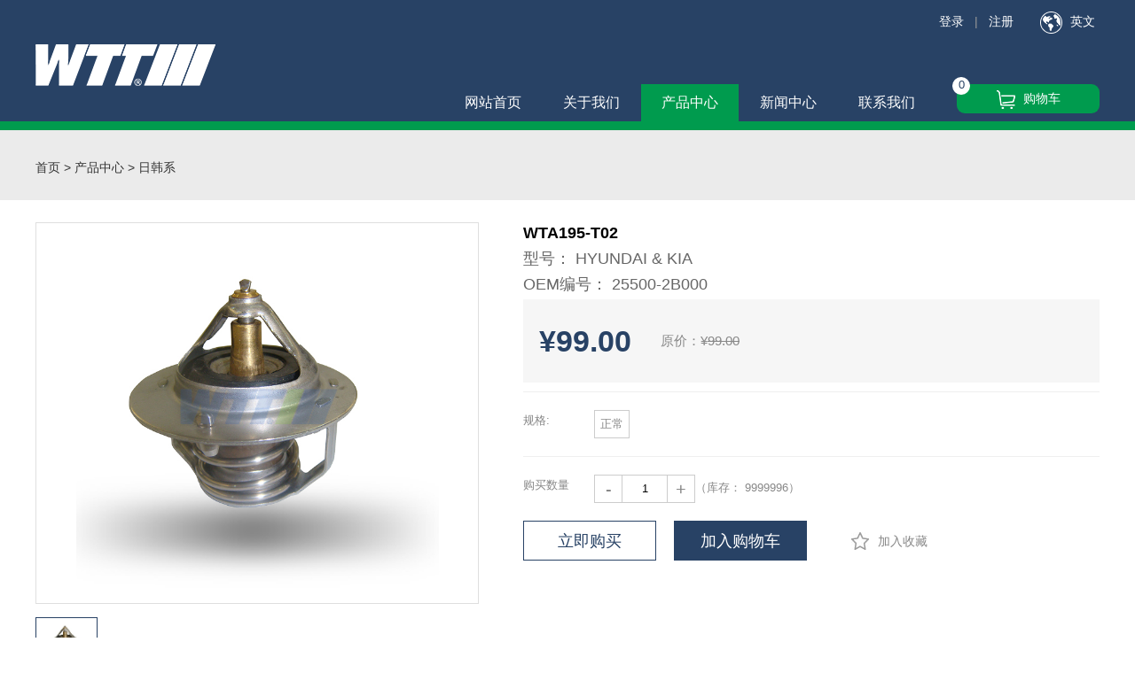

--- FILE ---
content_type: text/html; charset=utf-8
request_url: http://ruianwantai.cn/productsShow.aspx?id=314
body_size: 15965
content:

<!DOCTYPE html PUBLIC "-//W3C//DTD XHTML 1.0 Transitional//EN" "http://www.w3.org/TR/xhtml1/DTD/xhtml1-transitional.dtd">
<html xmlns="http://www.w3.org/1999/xhtml">
<head>
    <title>
        WTA195-T02_日韩系_瑞安市万泰汽车电器有限公司</title>
    <meta name="keywords" content="节温器总成,节温器,水通,瑞安市万泰汽车电器有限公司" />
    <meta name="Description" content="瑞安市万泰汽车电器有限公司，拥有完整，完整的质量管理，采集，生产，制造，销售和管理网络的现代化管理体系。公司引进国外先进技术和设备，专业从事制造和销售汽车各个车系的节温器、节温器总成、水通等产品。" />
    <link rel="stylesheet" type="text/css" href="css/css.css" />
    <link rel="stylesheet" type="text/css" href="css/web_pag.css" />
    <script type="text/javascript" src="js/jquery-1.10.2.min.js"></script>
    <script type="text/javascript" src="js/jquery.jqzoom.js"></script>
    <script type="text/javascript" src="js/public.js"></script>
    <script type="text/javascript" src="js/show.js"></script>
</head>
<body>
    
<div class="in_topbox">
    <div class="in_top">
        <div class="lang">  <a href="http://ruianwantai.com" target="_blank" style="color: #ffffff;">
            <p>
             <img src="/images/index_03.png" align="absmiddle" />
          <span>英文</span> </p></a>
        </div>
        <div class="log">
            
            <a href="/user/login.aspx">登录</a> <span>|</span> <a href="/user/register.aspx">注册</a>
            
        </div>
    </div>
</div>
<div class="in_menubox">
    <div class="in_menu">
        <div class="lt">
            <a href="/">
                <img src="/images/logo.png" /></a>
        </div>
        <div class="cart">
            <a href="/cart.aspx">
                <img src="/images/index_05.png" align="absmiddle" />
                购物车</a>
            <span id="shoppingCartCount">0</span>
        </div>
        <div class="menu">
            <ul>
                <li><a href="/">网站首页</a> </li>
                <li><a href="/about.aspx">关于我们</a></li>
                <li><a href="/products.aspx">产品中心</a>
                    <div class="nav pro">
                        
                        <div class="box_0">
                            <p>
                                <a href="/products.aspx?cid=66">
                                    节温器总成</a>
                            </p>
                            <div>
                                
                                <a href="/products.aspx?cid=70">
                                    欧美系</a>
                                
                                <a href="/products.aspx?cid=71">
                                    日韩系</a>
                                
                                <a href="/products.aspx?cid=72">
                                    其他</a>
                                
                                <a href="/products.aspx?cid=73">
                                    卡车</a>
                                
                            </div>
                        </div>
                        
                        <div class="box_0">
                            <p>
                                <a href="/products.aspx?cid=67">
                                    节温器</a>
                            </p>
                            <div>
                                
                                <a href="/products.aspx?cid=74">
                                    欧系</a>
                                
                                <a href="/products.aspx?cid=75">
                                    美系</a>
                                
                                <a href="/products.aspx?cid=76">
                                    日韩系</a>
                                
                                <a href="/products.aspx?cid=77">
                                    俄系</a>
                                
                                <a href="/products.aspx?cid=78">
                                    其他</a>
                                
                            </div>
                        </div>
                        
                        <div class="box_0">
                            <p>
                                <a href="/products.aspx?cid=68">
                                    水通</a>
                            </p>
                            <div>
                                
                            </div>
                        </div>
                        
                        <div class="box_0">
                            <p>
                                <a href="/products.aspx?cid=69">
                                    俄系节温器</a>
                            </p>
                            <div>
                                
                            </div>
                        </div>
                        
                    </div>
                </li>
                <li><a href="/news.aspx">新闻中心</a> </li>
                <li><a href="/contact.aspx">联系我们</a> </li>
            </ul>
        </div>
    </div>
</div>

    <div class="pro_mbxbox">
        <div class="pro_mbx">
            <a href="/">首页</a> > <a href="products.aspx">产品中心</a> >
            日韩系
        </div>
    </div>
    <div class="show_box">
        <div class="lt">
            <!--商品大图-->
            <div class="bimg_box jqzoom">
                <img src="/lkupload/20191122/201911220948239400.jpg" id="bimg" jqimg="/lkupload/20191122/201911220948239400.jpg" /></div>
            <!--商品大图-->
            <div class="smlist">
                <!--缩略图-->
                <ul>
                    
                    <li class="cur" >
                        <img src="/lkupload/20191122/small_201911220948239400.jpg" bimg="/lkupload/20191122/201911220948239400.jpg" /></li>
                    
                </ul>
                <!--缩略图-->
            </div>
        </div>
        <div class="rt">
            <!--商品信息-->
            <p class="pro_tit">
                WTA195-T02
            </p>
            <p class="pro_subtit">
                型号：
                HYUNDAI & KIA
            </p>
            <div class="pro_info">
                OEM编号：<span id="product_no">
                    25500-2B000</span>
            </div>
            <div class="price">
                <input id="hid_sell_price" type="hidden" value="99.00" />
                <ul>
                    <li class="sell_price">¥<span id="sell_price">99.00</span></li>
                    <li class="market_price">原价：¥<del id="market_price">99.00</del></li>
                </ul>
            </div>
            <!--商品信息-->
            <!--商品规格-->
            <div class="pro_spec" id="pro_spec">
                <dl><dt>规格: </dt><dd><span id='66' value='正常' img='' >正常</span></dd></dl>
            </div>
            <!--商品规格-->
            <div class="pro_buynum">
                <dl>
                    <dt>购买数量</dt>
                    <dd>
                        <a href="javascript:void(0)" class="btn_1" id="num_cut">-</a>
                        <input id="buy_num" name="" type="text" value="1" onkeydown="return checkNumber(event);"
                            onblur="Fun_numblur($(this));" />
                        <a href="javascript:void(0)" class="btn_1" id="num_add">+</a> <span>（库存：<i id="stock_quantity">
                            9999996</i>）</span>
                    </dd>
                </dl>
            </div>
            <div class="buy_btn_box" id="buy_btn_box">
                <input type="hidden" id="pro_id" value="314" />
                <input type="hidden" id="pro_spec_item_id" value="" />
                <button onclick="cartAdd(this,1)" id="btn_buy" url="shopping.aspx">
                    立即购买</button>
                <button onclick="cartAdd(this,0)" id="btn_cart" url="cart.aspx" class="add">
                    加入购物车</button>
                <p class="btn_text dispnone" act="0" url="">
                </p>
                
                <span class="sc" onclick="Fun_collect(this)">加入收藏</span>
                
            </div>
        </div>
    </div>
    <div class="show_cont">
        <div class="lt">
            <div class="box">
                <p class="top">
                    产品中心</p>
                <ul class="ctg">
                    
                    <li><a href="/products.aspx?cid=66">
                        节温器总成</a></li>
                    
                    <li><a href="/products.aspx?cid=67">
                        节温器</a></li>
                    
                    <li><a href="/products.aspx?cid=68">
                        水通</a></li>
                    
                    <li><a href="/products.aspx?cid=69">
                        俄系节温器</a></li>
                    
                </ul>
            </div>
        </div>
        <div class="rt">
            <ul class="tit tab_tit">
                <li class="cur">商品详情</li>
                <li>用户评价(<i>0</i>)</li>
            </ul>
            <!--商品详情-->
            <div class="tab_box info">
                <table width="100%" height="60" bgcolor="#ccc" border="0" cellspacing="1" cellpadding="0">
    <tbody>
        <tr>
            <td height="45" bgcolor="#284265">
            <p style="color: #ffffff; padding-right: 10px; padding-left: 10px;">WTT NO.</p>
            </td>
            <td height="45" bgcolor="#284265">
            <p style="color: #ffffff; padding-right: 10px; padding-left: 10px;">型号</p>
            </td>
            <td height="45" bgcolor="#284265">
            <p style="color: #ffffff; padding-right: 10px; padding-left: 10px;">OEM 编号</p>
            </td>
            <td height="45" bgcolor="#284265">
            <p style="color: #ffffff; padding-right: 10px; padding-left: 10px;">温度</p>
            </td>
            <td height="45" bgcolor="#284265">
            <p style="color: #ffffff; padding-right: 10px; padding-left: 10px;">备注</p>
            </td>
        </tr>
        <tr>
            <td height="45" bgcolor="#ffffff">
            <p style="padding-right: 10px; padding-left: 10px;">WTA195-T02</p>
            </td>
            <td height="45" bgcolor="#ffffff">
            <p style="padding-right: 10px; padding-left: 10px;">
            HYUNDAI &amp; KIA</p>
            </td>
            <td height="45" bgcolor="#ffffff">
            <p style="padding-right: 10px; padding-left: 10px;">25500-2B000 <br />
25500-2B001<br />
25500-2B400 <br />
21200-ED000<br />
21200-ED00A<br />
            <br />
            </p>
            </td>
            <td height="45" bgcolor="#ffffff">
            <p style="padding-right: 10px; padding-left: 10px;">88&#8451;</p>
            </td>
            <td height="45" bgcolor="#ffffff">
            <p style="padding-right: 10px; padding-left: 10px;">&nbsp;</p>
            </td>
        </tr>
    </tbody>
</table>
 
            </div>
            <!--商品详情-->
            <!--用户评价-->
            <div class="tab_box comment">
                
                <div class="page_box clear_both">
                    <div id="PageContent" class="flickr right"></div>
                </div>
                <input id="hid_compage" type="hidden" value="1" />
            </div>
            <!--用户评价-->
        </div>
    </div>
    
    <div class="pro_lg_bkg">
    </div>
    <div class="pro_lg_box">
        <form id="loginform" name="loginform">
        <p class="tit">
            登录<i class="close"></i></p>
        <div class="tips">
            错误提示：用户名或密码错误，请重试！
        </div>
        <div class="box">
            <input id="txtUserName" name="txtUserName" type="text" class="name" maxlength="50"
                placeholder="用户名/手机/邮箱" />
        </div>
        <div class="box">
            <input id="txtUserPwd" name="txtUserPwd" type="password" class="pwd" maxlength="50"
                placeholder="密码" />
        </div>
        <div class="box">
            <input id="txtCode" name="txtCode" type="text" class="code" placeholder="验证码"
                maxlength="4" />
            <img src="/tools/verify_code.ashx" width="100" height="40" alt="点击切换验证码"
                title="点击切换验证码" style="margin-top: 2px; vertical-align: top;
                cursor: pointer;" onclick="ToggleCode(this, '/tools/verify_code.ashx');return false;" />
        </div>
        <div class="btnbox">
            <input id="action" type="hidden" value="user_login" />
            <input id="Submit1" type="submit" value="登录" onclick="return LoginCheck();" />
            <p>
                不是会员？<a href="user/register.aspx">去注册</a></p>
            <span><a href="/user/getpassword.aspx">忘记密码</a></span>
        </div>
        </form>
    </div>
    
<div class="in_btmbox">
    <div class="in_btm">
        <div class="lt">
            <p class="lg">
                <a href="/">
                    <img src="/images/logo.png" /></a>
            </p>
            <div class="info">
                <p>
                    Copyright © 2021 瑞安市万泰汽车电器有限公司
                </p>
                <p>
                    地址：浙江省瑞安市塘下镇海安伟泰路8号
                </p>
                <p>
                    电话:0577-65338985 65331288 传真:0577-65331066
                </p>
                <div>
                    <script type="text/javascript">document.write(unescape("%3Cspan id='cnzz_stat_icon_1279919716'%3E%3C/span%3E%3Cscript src='https://v1.cnzz.com/z_stat.php%3Fid%3D1279919716%26show%3Dpic' type='text/javascript'%3E%3C/script%3E"));</script>
                </div>
            </div>
        </div>
        <div class="rt">
            <form method="post" name="" action="feedback.aspx" onsubmit="return fd_check()">
                <p class="p_1">
                    在线留言
                </p>
                <div class="box">
                    <input name="fd_name" id="fd_name" type="text" class="txt t_1" placeholder="姓名" />
                    <input name="fd_email" id="fd_email" type="text" class="txt t_2" placeholder="邮箱" />
                </div>
                <div class="box">
                    <input name="fd_tel" id="fd_tel" type="text" class="txt t_1" placeholder="联系方式" />
                    <input name="fd_fax" id="fd_fax" type="text" class="txt t_2" placeholder="传真" />
                </div>
                <div class="box">
                    <textarea name="fd_cont" id="fd_cont" cols="" rows="" class="area" placeholder="内容"></textarea>
                </div>
                <div class="box">
                    <input name="fd_btn" type="submit" value="提交" class="btn" />
                    <input id="action" name="action" value="add" type="hidden" />
                </div>
            </form>
        </div>
    </div>
</div>

    <div class="dispnone" id="menu_id" vl="2">
    </div>
</body>
</html>


--- FILE ---
content_type: text/css
request_url: http://ruianwantai.cn/css/css.css
body_size: 41494
content:
/* CSS Document */

/*public css*/
*{ margin:0px; padding:0px;}
body{ font-size:14px; font-family:Arial,"Microsoft YaHei",SimSun,Helvetica,sans-serif; color:#333; background:#FFF; line-height:24px; overflow-x:hidden;}
ul li{ margin:0px; padding:0px; list-style-type:none;}
form,ul,li,table,td,p,span,h1,h2,h3,h4,h5,img,dl,dt,dd{ margin:0px; padding:0px;}
img{ border:none; width:auto; max-width:100%;}
a{ color:#333; text-decoration:none;}
a:hover,a:active{ color:#284265; text-decoration:none;}
.dispblock{ display:block;}
.dispnone{ display:none;}
.float_l{ float:left}
.float_r{ float:right}
.clear_both{clear:both;}
.hand{ cursor:pointer;}
.f12{ font-size:12px;}
.hei{ color:#000;}
.en_ft{ font-family:Arial;}S
.ft1{ font-size:14px; font-weight:bold; color:#FFF;}
.ft_red{ color:#F00;}
.red{ color:#F00;}
.ft_bai{ color:#FFF;}
.ft_c1{ color:#284265;}
.txt_cent{ text-align:center;}
.Word_Break{ word-break:break-all; overflow:hidden; TABLE-LAYOUT:fixed; WORD-WRAP:break-word;}
.fixedHeader{ position:fixed; left:0; top:0; z-index:100;}
.txthid{ overflow:hidden; text-overflow:ellipsis; white-space:nowrap;}
.no_rec{ text-align:center; padding:20px 0; font-size:16px; text-transform:capitalize;}
.no_rec b{ color:#FF0000;}


/*index*/
.in_topbox{ width:100%; background-color:#284265;}
.in_top{ width:1200px; height:50px; margin:0 auto; color:#FFF;}
.in_top .lang{ float:right; padding-top:12px;}
.in_top .lang p{ height:38px; cursor:pointer;}
.in_top .lang span{ display:inline-block; margin:0 5px;}
.in_top .lang i{ display:inline-block; width:8px; height:8px; border-bottom:1px solid #FFF; border-left:1px solid #FFF; transform:rotate(-45deg); margin-bottom:3px;}
.in_top .log{ float:right; padding:12px 30px 0 0;}
.in_top .log a{ color:#FFF;}
.in_top .log span{ display:inline-block; color:#999; margin:0 8px;}
.in_menubox{ clear:both; width:100%; background-color:#284265; border-bottom:10px solid #009B4E;}
.in_menu{ width:1200px; height:87px; margin:0 auto;}
.in_menu .lt{ float:left;}
.in_menu .cart{ position:relative; float:right; width:161px; height:33px; line-height:33px; text-align:center; background-color:#009B4E; color:#FFF; border-radius:9px; text-transform:capitalize; margin-top:45px;}
.in_menu .cart img{ display:inline-block; margin-right:5px;}
.in_menu .cart a{ color:#FFF;}
.in_menu .cart span{ position:absolute; left:-5px; top:-8px; display:block; width:20px; height:20px; border-radius:20px; line-height:18px; text-align:center; background-color:#FFF; color:#284265; font-size:13px;}
.in_menu .menu{ float:right; padding-right:23px; margin-top:45px;}
.in_menu .menu ul{}
.in_menu .menu li{ float:left; padding-right:1px; position:relative;}
.in_menu .menu li>a{ display:block; color:#FFF; height:42px; line-height:42px; padding:0 23px; font-size:16px; text-transform:uppercase;}
.in_menu .menu li>a:hover{ background-color:#009B4E;}
.in_menu .menu li.on>a{ background-color:#009B4E;}
.in_menu .menu li .nav{ position:absolute; top:42px; left:0px; width:1200px; z-index:1001; background-color:rgba(255,255,255,1); border-top:10px solid #009B4E;}
.in_menu .menu li .nav>a{ float:left; display:block; color:#111; margin-right:30px; font-size:16px; padding:20px 0;}
.in_menu .menu li .nav>a:hover{ color:#4DA130;}
.in_menu .menu li .pro{ padding:20px 0; overflow:hidden;}
.in_menu .menu li .pro .box_0{ float:left; border-right:1px solid #ddd; padding:0 28px;}
.in_menu .menu li .pro .box_0:first-child{ padding-left:0;}
.in_menu .menu li .pro .box_0:last-child{ border:0;}
.in_menu .menu li .pro .box_0 p{ padding-bottom:10px;}
.in_menu .menu li .pro .box_0 p a{ display:block; font-size:16px; color:#009B4E; transition:all 0.3s ease-out;}
.in_menu .menu li .pro .box_0 p a:hover{ transform:translateX(7px);}
.in_menu .menu li .pro .box_0 div a{ display:block; padding-top:10px; color:#666; transition:all 0.3s ease-out;}
.in_menu .menu li .pro .box_0 div a:hover{ color:#000; transform:translateX(7px);}
.in_banbox{ clear:both; width:100%; position:relative;}
.in_banbox .ban_box{ width:19200px; height:500px; overflow:hidden;}
.in_banbox .ban_box_1,.in_banbox .ban_box_2{ float:left;}
.in_banbox .ban_box li{ float:left; height:500px; overflow:hidden; background-position:center center; background-repeat:no-repeat; background-size:auto 100%; color:#FFF;}
.in_banbox .smbox{ position:absolute; left:50%; bottom:18px; transform:translateX(-50%); z-index:102;}
.in_banbox .smbox li{  float:left; cursor:pointer; width:11px; height:11px; border:1px solid #FFF; background:none; border-radius:50%; margin:0 5px;}
.in_banbox .smbox li.cur{ background-color:#FFF;}
.in_banbox .btnbox{ position:absolute; top:calc(50% - 25px); left:15%; width:70%; z-index:102; display:none;}
.in_banbox .btn{ display:block; width:50px; height:50px; border-radius:5px; background-color:rgba(90,90,90,0.6); transition:all 0.3s ease-out;}
.in_banbox .prev:after, .in_banbox .next:after{ content:""; display:block; width:20px; height:20px; margin:15px 0 0 20px; border-left:1px solid #FFF; border-top:1px solid #FFF; transform:rotate(-45deg);}
.in_banbox .prev{ float:left;}
.in_banbox .next{ float:right;}
.in_banbox .next:after{ margin:15px 0 0 10px; border-color:#FFF; transform:rotate(135deg);}
.in_banbox .btn:hover{ background-color:rgba(1,81,145,1);}
.in_banbox:hover .btnbox{}
.in_boxA{ clear:both; width:1200px; margin:0 auto; padding-top:65px;}
.in_boxA .tit_1{ text-align:center; color:#009b4c; font-size:60px; font-weight:bold; line-height:1;}
.in_boxA .info_1{ text-align:center; color:#727171; line-height:34px; padding:33px 55px 0 55px;}
.in_boxA .imgs{ overflow:hidden; padding-top:45px;}
.in_boxA .imgs li{ float:left; width:calc(33.33% - 24px); margin-right:35px;}
.in_boxA .imgs li:nth-child(3n){ margin-right:0;}
.in_boxA .list{ overflow:hidden; padding-top:90px;}
.in_boxA .list li{ float:left; margin-right:8px;}
.in_boxA .list li:nth-child(4n){ margin-right:0;}
.in_boxA .list li i{ float:left; display:block; width:75px; height:75px; background-repeat:no-repeat; background-position:center center;}
.in_boxA .list .li_0 i{ background-image:url(../images/index_09_01.jpg);}
.in_boxA .list .li_1 i{ background-image:url(../images/index_09_02.jpg);}
.in_boxA .list .li_2 i{ background-image:url(../images/index_09_03.jpg);}
.in_boxA .list .li_3 i{ background-image:url(../images/index_09_04.jpg);}
.in_boxA .list li p{ float:left; display:block; color:#009b4c; font-size:18px; padding-left:10px; text-transform:uppercase; letter-spacing:0;}
.in_boxA .list li p span{ display:block; font-size:40px; line-height:1; color:#273f65;}
.in_boxB{ clear:both; width:1200px; margin:0 auto; padding:65px 0 80px 0; overflow:hidden; position:relative;}
.in_boxB li{ float:left; width:286px; margin-right:18px;}
.in_boxB .swiper-pagination-bullets{ top:auto; right:auto; bottom:40px; left:50%; transform:translateX(-50%);}
.in_boxB .swiper-pagination-bullet{ border:1px solid #284265; background:none;}
.in_boxB .swiper-pagination-bullet-active{ background-color:#284265;}
.in_boxC{ clear:both; width:1200px; margin:0 auto; padding:30px 0 55px 0; overflow:hidden;}
.in_boxC .lt{ float:left; width:544px; overflow:hidden; position:relative;}
.in_boxC .lt li{ float:left; position:relative;}
.in_boxC .lt li .tit{ position:absolute; left:0; bottom:0; width:calc(100% - 20px); padding:0 0 0 20px; height:73px; line-height:73px; color:#FFF; background-color:rgba(0,0,0,0.5); font-size:18px;}
.in_boxC .lt .swiper-pagination-bullets{ top:auto; right:10px; bottom:30px;}
.in_boxC .lt .swiper-pagination-bullet{ width:10px; height:10px; background:#97948F; margin:0 5px;}
.in_boxC .lt .swiper-pagination-bullet-active{ background-color:#009B4E;}
.in_boxC .rt{ float:right; width:610px;}
.in_boxC .rt li{ clear:both; overflow:hidden; margin-bottom:21px;}
.in_boxC .rt li .imgs{ float:left; width:135px;}
.in_boxC .rt li .info{ float:right; width:calc(100% - 155px);}
.in_boxC .rt li .info .tm{ color:#666; font-size:15px;}
.in_boxC .rt li .info .tm_1{ display:none;}
.in_boxC .rt li .info .tit{ color:#333333; font-size:18px; padding:5px 0;}
.in_boxC .rt li .info .cont{ color:#666666; font-size:16px; line-height:22px; height:44px; overflow:hidden;}
.in_boxC .rt li .info .more{ display:none;}
.in_boxC .rt li.on{ margin-bottom:25px;}
.in_boxC .rt li.on .imgs{ display:none;}
.in_boxC .rt li.on .info{ float:none; width:100%;}
.in_boxC .rt li.on .info .tm{ display:none;}
.in_boxC .rt li.on .info .tm_1{ display:block; color:#666; font-size:18px;}
.in_boxC .rt li.on .info .tm_1 span{ display:inline-block; font-size:35px; line-height:1; margin-right:10px;}
.in_boxC .rt li.on .info .more{ display:block; width:135px; height:40px; line-height:40px; text-align:center; background-color:#284265; color:#FFF; text-transform:capitalize; margin-top:15px;}
.in_boxC .rt li:nth-child(3){ margin-bottom:0;}
.in_btmbox{ clear:both; width:100%; background-color:#284265;}
.in_btm{ width:1200px; margin:0 auto; overflow:hidden;}
.in_btm .lt{ float:left; width:550px; color:#FFF; padding-bottom:50px;}
.in_btm .lt a{ color:#FFF;}
.in_btm .lt .lg{ padding-top:75px;}
.in_btm .lt .info{ font-size:13px; line-height:1.5; padding-top:50px;}
.in_btm .rt{ float:left; width:calc(100% - 706px); padding-left:155px; padding-bottom:10px; border-left:1px solid #314E79;}
.in_btm .rt .p_1{ color:#FFF; font-size:40px; line-height:1; font-weight:bold; padding:30px 0 25px 0;}
.in_btm .rt .box{ clear:both; overflow:hidden; margin-bottom:19px;}
.in_btm .rt .txt{ width:213px; height:31px; line-height:31px; padding:0 10px; border-radius:7px; font-size:14px; border:0; background-color:#FFF; outline:none;}
.in_btm .rt .t_1{ float:left;}
.in_btm .rt .t_2{ float:right;}
.in_btm .rt .area{ width:calc(100% - 20px); height:60px; line-height:20px; padding:5px 10px; border-radius:7px; font-size:14px; border:0; background-color:#FFF; outline:none;}
.in_btm .rt .btn{ float:right; width:92px; height:31px; line-height:31px; text-align:center; background-color:#009B4E; color:#FFF; border-radius:7px; border:0; outline:none; font-weight:bold; cursor:pointer;}

/*产品列表*/
.pro_mbxbox{ clear:both; width:100%; background-color:#EBEBEB;}
.pro_mbx{ width:1200px; margin:0 auto; height:44px; line-height:44px; text-transform:uppercase;}
.pro_boxA{ clear:both; width:1200px; margin:0 auto; overflow:hidden; padding-bottom:35px;}
.pro_boxA .lt{ float:left; width:920px; padding:28px 0 0 0; border-right:1px solid #E1E1E1;}
.pro_boxA .lt ul{ overflow:hidden;}
.pro_boxA .lt .pro_list li{ float:left; width:268px; border:1px solid #EBEBEB; margin:0 37px 28px 0;}
.pro_boxA .lt .pro_list li:nth-child(3n){ margin-right:0;}
.pro_boxA .lt .pro_list li .cont{ padding:15px 20px 10px 20px; overflow:hidden; position:relative;}
.pro_boxA .lt .pro_list li .cont:after{ content:""; display:block; position:absolute; top:0; left:10%; width:80%; height:1px; background-color:#EBEBEB;}
.pro_boxA .lt .pro_list li .cont .info{ float:left; font-size:18px; max-width:calc(100% - 70px);}
.pro_boxA .lt .pro_list li .cont .tit{ color:#000;}
.pro_boxA .lt .pro_list li .cont .price{ color:#ff0000;}
.pro_boxA .lt .pro_list li .cont .cart{ float:right; width:60px; height:33px; border-radius:33px; background:url(../images/index_05_1.png) center center no-repeat; border:1px solid #284265;}
.pro_boxA .lt .pro_list li:hover{ border-color:#284265;}
.pro_boxA .lt .pro_list li:hover .cont:after{ background-color:#284265;}
.pro_boxA .lt .pro_list li:hover .cart{ background-color:#284265; background-image:url(../images/index_05.png);}
.pro_boxA .rt{ float:right; width:250px; padding:28px 0 0 0;}
.pro_boxA .rt .p_1{ height:40px; line-height:40px; color:#FFF; text-align:center; font-size:18px; background-color:#284265; text-transform:uppercase;}
.pro_boxA .rt .ctg{ padding:10px 0 30px 0;}
.pro_boxA .rt .ctg li>a{ display:block; height:24px; padding:10px 0 10px 12px; position:relative;}
.pro_boxA .rt .ctg li>a:after{ content:""; display:block; width:16px; height:1px; background-color:#ABABAB; position:absolute; top:50%; right:20px;}
.pro_boxA .rt .ctg li div{ padding:0 0 20px 0; margin:0 5px; border-bottom:1px solid #EBEBEB; display:none;}
.pro_boxA .rt .ctg li div p{ padding:10px 10px 0 20px;}
.pro_boxA .rt .ctg li div p a{ color:#666;}
.pro_boxA .rt .ctg li.on>a{ color:#284265;}
.pro_boxA .rt .ctg li.on div{ display:block;}
.pro_boxA .rt .shbox{ color:#FFF; background-color:#284265; padding-bottom:20px;}
.pro_boxA .rt .shbox .p_2{ height:45px; line-height:45px; text-align:center; font-size:18px; text-transform:uppercase; border-bottom:1px solid #405475;}
.pro_boxA .rt .shbox .p_3{ padding:10px 11px 0 11px;}
.pro_boxA .rt .shbox .box{ padding:0 11px;}
.pro_boxA .rt .shbox .txt{ width:calc(100% - 20px); height:25px; padding:6px 10px; background-color:#FFF; border:0; outline:none;}
.pro_boxA .rt .shbox .selbox{ margin:0 11px; height:37px; background-color:#FFF; position:relative; z-index:2;}
.pro_boxA .rt .shbox .selbox:before{ content:""; position:absolute; top:14px; right:10px; width:0; height:0; border:10px solid transparent;  border-top-color:#284265; cursor:pointer; z-index:-2;}
.pro_boxA .rt .shbox .selbox .sel{ width:100%; padding:0 10px; height:37px; border:0; outline:none; background:transparent; background:none; -webkit-appearance: none; -moz-appearance: none; cursor:pointer;}
.pro_boxA .rt .shbox .selbox .sel option{}
.pro_boxA .rt .shbox .btn{ display:block; width:155px; height:37px; border-radius:37px; line-height:37px; text-align:center; background-color:#FFF; color:#273f65; border:0; margin:20px auto 0 auto; outline:none; cursor:pointer;}

/*搜索结果*/
.sea_tab{ border-left:1px solid #284265;}
.sea_tab li{ float:left; height:62px; line-height:62px; text-align:center; font-size:18px; text-transform:uppercase; background-color:#284265; color:#FFF; border-right:1px solid #BCBCBC;}
.sea_tab .li_0{ width:250px;}
.sea_tab .li_1{ width:137px;}
.sea_tab .li_2{ width:192px;}
.sea_tab .li_3{ width:304px;}
.sea_tab .li_3{ width:304px; border-right:1px solid #284265;}
.sea_list li{ height:250px; line-height:normal; background:none; color:#000; border-bottom:1px solid #BCBCBC; display:flex; align-items:center; justify-content:center;}
.sea_btn{ width:886px; padding:7px 0; border:1px solid #284265; border-top:0; overflow:hidden;}
.sea_btn .price{ float:left; font-size:18px; color:#ff0000; margin-left:25px; line-height:40px;}
.sea_btn .cart{ float:right; width:172px; height:40px; line-height:40px; border-radius:40px; background-color:#284265; color:#FFF; text-align:center; margin-right:55px;}

/*新闻列表*/
.ns_list{}
.ns_list li{ clear:both; overflow:hidden; padding:25px 0; border-bottom:1px solid #E5E5E5;}
.ns_list li:hover{ border-bottom:1px solid #284265;}
.ns_list li a{ color:#4c4c4c;}
.ns_list li .imgs{ float:left; width:200px;}
.ns_list li .cont{ float:right; width:calc(100% - 250px);}
.ns_list li .cont .tit{ font-size:16px; font-weight:bold; margin-top:10px;}
.ns_list li .cont .info{ margin-top:10px; height:72px;}
.ns_list li .cont .tm{ color:#999; margin-top:10px;}

/*newsShow*/
.nss_tit{ font-size:22px; font-weight:bold; line-height:20px; text-align:center;}
.nss_dtm{ text-align:center; color:#999; font-size:12px; padding-top:20px;}
.nss_info{ clear:both; line-height:24px; padding-top:20px;}
.ff_pre{ clear:both; padding:25px 0 0 0;}
.ff_next{ clear:both; padding:0 0 10px 0;}


/*单页*/
.body_bkg{ background:#F2F2F2;}
.ab_banbox{ clear:both; width:100%; height:330px; background:url(../images/ban_about.jpg) top center no-repeat; overflow:hidden;}
.ab_box{ clear:both; width:1200px; margin:0 auto; overflow:hidden; padding:35px 0; min-height:200px;}
.ab_box .lt{ float:left; width:208px; border:1px solid #E6E6E6; background-color:#FFF;}
.ab_box .lt .top{ height:50px; line-height:50px; color:#FFF; padding-left:18px; font-size:16px; background-color:#284265;}
.ab_box .lt ul{ padding:16px; font-size:13px;}
.ab_box .lt ul li{ height:39px; line-height:39px; padding-left:25px; border-bottom:1px solid #E6E6E6; background:url(../images/about_05.png) 6px -25px no-repeat;}
.ab_box .lt ul li:hover{ font-weight:bold; background-position:4px 17px;}
.ab_box .lt ul li:hover a{ color:#ed7020;}
.ab_box .lt ul .on{ font-weight:bold; background-position:4px 17px;}
.ab_box .lt ul .on a{ color:#ed7020;}
.ab_box .rt{ float:right; width:928px; padding:0 20px; border:1px solid #E6E6E6; background-color:#FFF;}
.ab_box .rt .top{ padding-top:10px; height:38px; line-height:37px; border-bottom:1px solid #E6E6E6;}
.ab_box .rt .top span{ display:inline-block; border-bottom:2px solid #284265; padding:0 4px;}
.ab_box .rt .box{ clear:both; overflow:hidden; padding:25px 0; min-height:263px;}


/*产品列表*/
.pro_mbx{ clear:both; width:1200px; margin:0 auto; padding:20px 0 15px 0;}
.pro_banbox{ clear:both; width:1200px; margin:0 auto; text-align:center; overflow:hidden;}
.pro_box{ clear:both; width:1200px; margin:0 auto; overflow:hidden; padding-top:30px;}
.pro_box .lt{ float:left; width:210px; background-color:#FFF;}
.pro_box .lt .box{ border:1px solid #E6E6E6; margin-bottom:20px;}
.pro_box .lt .top{ height:50px; line-height:50px; color:#FFF; padding-left:18px; font-size:16px; background-color:#284265;}
.pro_box .lt .ctg{ padding:16px; font-size:13px;}
.pro_box .lt .ctg li{ height:39px; line-height:39px; padding-left:25px; border-bottom:1px solid #E6E6E6; background:url(../images/list_05.png) 6px -25px no-repeat; overflow:hidden;}
.pro_box .lt .ctg li:hover{ font-weight:bold; background-position:4px 17px;}
.pro_box .lt .ctg li:hover a{ color:#ed7020;}
.pro_box .lt .ctg .on{ font-weight:bold; background-position:4px 17px;}
.pro_box .lt .ctg .on a{ color:#ed7020;}
.pro_box .lt .list{ padding:20px 19px 0 19px;}
.pro_box .lt .list li{ text-align:center; padding-bottom:15px; line-height:22px;}
.pro_box .lt .list li img{ max-width:100%;}
.pro_box .lt .list li p{ font-size:14px; line-height:20px; padding-top:5px; overflow:hidden; text-overflow:ellipsis; white-space:nowrap;}
.pro_box .lt .list li b{ display:block; padding-top:5px; color:#ed7020; font-size:15px;}
.pro_box .rt{ float:right; width:970px;}
.pro_box .rt .top{ height:45px; line-height:45px; border:1px solid #E6E6E6; background-color:#F2F2F2;}
.pro_box .rt .top li{ float:left; padding-left:20px; color:#666;}
.pro_box .rt .top li i{ display:inline-block; vertical-align:middle; width:9px; height:6px; margin-left:6px; background:url(../images/list_06.png) 0 0 no-repeat;}
.pro_box .rt .top li.on{ color:#ed7020;}
.pro_box .rt .top li.on a{ color:#ed7020;}
.pro_box .rt .top li.down i{ background-position:0 0;}
.pro_box .rt .top li.down.on i{ background-position:0 bottom;}
.pro_box .rt .top li.up i{ background-position:right 0;}
.pro_box .rt .top li.up.on i{ background-position:right bottom;}
.pro_box .rt .top span{ float:right; margin-right:18px;}
.pro_box .rt .pro_list{ padding-top:24px; overflow:hidden;}
.pro_box .rt .pro_list li{ float:left; width:224px; margin:0 24px 24px 0;}
.pro_box .rt .pro_list li.none{ margin-right:0;}
.pro_box .rt .pro_list li img{ display:block;}
.pro_box .rt .pro_list li .tit{ margin-top:10px; font-size:15px; height:22px; line-height:22px; overflow:hidden; text-overflow:ellipsis; white-space:nowrap;}
.pro_box .rt .pro_list li .price{ padding-top:5px;}
.pro_box .rt .pro_list li .price b{ font-size:16px; color:#ed7020;}
.pro_box .rt .pro_list li .price del{ font-size:15px; color:#aaaaaa; margin-left:10px;}
.pro_box .rt .spec_box{ overflow:hidden; padding-bottom:10px; font-size:13px;}
.pro_box .rt .spec_box .item{ float:left;}
.pro_box .rt .spec_box .item span{ display:inline-block; border:1px solid #E6E6E6; padding:0 18px 0 8px; cursor:pointer; position:relative; margin-right:5px;}
.pro_box .rt .spec_box .item span:before, .pro_box .rt .spec_box .item span:after{ content:""; position:absolute; top:12px; right:5px; display:block; width:10px; height:2px; background-color:#aaa;}
.pro_box .rt .spec_box .item span:before{ transform:rotate(-45deg);}
.pro_box .rt .spec_box .item span:after{ transform:rotate(45deg);}
.pro_box .rt .spec_box .item span:hover{ border-color:#F00;}
.pro_box .rt .spec_box .item span:hover:before, .pro_box .rt .spec_box .item span:hover:after{ background-color:#F00} 
.pro_box .rt .spec_box .close{ float:right; border:1px solid #E6E6E6; padding:0 20px 0 10px; cursor:pointer; position:relative;}
.pro_box .rt .spec_box .close i{ position:absolute; top:11px; right:7px; display:block; width:5px; height:5px; border-left:1px solid #aaa; border-top:1px solid #aaa; transform:rotate(45deg);}
.pro_box .rt .spec_list{ clear:both; margin-bottom:10px; padding:10px 0 10px 20px; border:1px solid #E6E6E6; font-size:13px;}
.pro_box .rt .spec_list .box{ clear:both; border-bottom:1px dashed #E6E6E6;}
.pro_box .rt .spec_list .box dl{ overflow:hidden; padding:5px 0;}
.pro_box .rt .spec_list .box dt{ float:left; width:80px; color:#999;}
.pro_box .rt .spec_list .box dd{ margin-left:80px;}
.pro_box .rt .spec_list .box span{ margin-right:40px; white-space:nowrap; cursor:pointer;}
.pro_box .rt .spec_list .box span.on{ color:#284265;}


/*产品详情页*/
.show_box{ clear:both; width:1200px; margin:25px auto 0 auto; overflow:hidden;}
.show_box .lt{ float:left; width:500px; position:relative;}
.show_box .lt .bimg_box{ border:1px solid #DFDFDF;}
.show_box .lt .bimg_box #bimg{ width:auto; max-width:100%;}
.show_box .lt .smlist{ overflow:hidden; padding-top:15px;}
.show_box .lt .smlist li{ float:left; margin-right:10px; width:68px; border:1px solid #ddd; cursor:pointer;}
.show_box .lt .smlist li img{ display:block; width:auto; max-width:100%;}
.show_box .lt .smlist li.cur{ border:1px solid #284265;}
.show_box .rt{ float:right; width:650px; font-size:13px; color:#888;}
.show_box .rt dl{ clear:both; overflow:hidden;}
.show_box .rt dt{ float:left; width:80px;}
.show_box .rt dd{ float:left; width:510px;}
.show_box .rt .pro_tit{ font-size:18px; font-weight:bold; color:#000;}
.show_box .rt .pro_subtit{ font-size:18px; color:#666; padding-top:5px;}
.show_box .rt .pro_info{ padding:5px 0; font-size:18px; color:#666;}
.show_box .rt .price{ background-color:#F6F6F6; padding:30px 0 30px 18px;}
.show_box .rt .price ul{ overflow:hidden;}
.show_box .rt .price li{ float:left; padding-right:33px; font-size:15px; line-height:34px;}
.show_box .rt .price .sell_price{ font-size:34px; color:#284265; font-weight:bold;}
.show_box .rt .price .sell_price span{ display:inline-block; height:34px;}
.show_box .rt .pro_spec{ clear:both; padding:15px 0 5px 0; border-top:1px solid #EFEFEF; border-bottom:1px solid #EFEFEF; margin-top:10px;}
.show_box .rt .pro_spec dl{ padding:5px 0;}
.show_box .rt .pro_spec dd span{ display:inline-block; margin:0 10px 10px 0; padding:3px 6px; cursor:pointer; border:1px solid #ccc;}
.show_box .rt .pro_spec dd span.cur{ border:2px solid #284265; color:#284265; padding:2px 5px;}
.show_box .rt .pro_spec dd span.none{ border-color:#eee; color:#eee;}
.show_box .rt .pro_buynum{ padding-top:20px;}
.show_box .rt .pro_buynum .btn_1{ float:left; display:block; width:30px; height:30px; line-height:30px; text-align:center; font-size:20px; border:1px solid #cccccc; color:#888;}
.show_box .rt .pro_buynum input{ float:left; display:block; width:50px; height:30px; line-height:30px; text-align:center; border:0; border-top:1px solid #cccccc; border-bottom:1px solid #cccccc;}
.show_box .rt .pro_buynum span{ float:left; line-height:30px;}
.show_box .rt .pro_buynum span i{ font-style:normal;}
.show_box .rt .buy_btn_box{ padding-top:20px; position:relative;}
.show_box .rt .buy_btn_box button{ text-transform:uppercase; float:left; display:block; width:150px; height:45px; line-height:45px; text-align:center; font-size:18px; margin-right:20px; border:1px solid #284265; background:#FFF; color:#284265; cursor:pointer; outline:none;}
.show_box .rt .buy_btn_box button.add{ background:#284265; color:#FFF;}
.show_box .rt .buy_btn_box button.enable{ color:#999; background:#f7f7f7; border-color:#DFDFDF; cursor:default;}
.show_box .rt .buy_btn_box .sc{ float:left; display:block; height:30px; line-height:30px; padding-left:30px; background:url(../images/index_40.png) left center no-repeat; font-size:14px; margin:8px 0 0 30px; cursor:pointer; vertical-align:middle;}
.show_box .rt .buy_btn_box .scon{ background-image:url(../images/index_41.png);}
.show_cont{ clear:both; width:1200px; margin:30px auto 0 auto; overflow:hidden; padding-bottom:30px;}
.show_cont .lt{ float:left; width:210px;}
.show_cont .lt .box{ border:1px solid #E6E6E6; margin-bottom:20px;}
.show_cont .lt .top{ height:50px; line-height:50px; color:#FFF; padding-left:18px; font-size:16px; background-color:#284265; text-transform:uppercase;}
.show_cont .lt .ctg{ padding:16px; font-size:13px;}
.show_cont .lt .ctg li{ height:39px; line-height:39px; padding-left:15px; border-bottom:1px solid #E6E6E6;}
.show_cont .lt .ctg .on{ font-weight:bold;}
.show_cont .lt .ctg .on a{ color:#ed7020;}
.show_cont .lt .list{ padding:20px 19px 0 19px;}
.show_cont .lt .list li{ text-align:center; padding-bottom:15px; line-height:22px;}
.show_cont .lt .list li img{ max-width:100%;}
.show_cont .lt .list li p{ font-size:14px;}
.show_cont .lt .list li b{ color:#ed7020; font-size:15px;}
.show_cont .rt{ float:right; width:968px; border:1px solid #eaeaea;}
.show_cont .rt .tit{ background:#f8f8f8; height:49px; line-height:49px; border-bottom:1px solid #eaeaea;}
.show_cont .rt .tit li{ float:left; width:180px; text-align:center; border-right:1px solid #eaeaea; font-size:18px; cursor:pointer; text-transform:uppercase;}
.show_cont .rt .tit li i{ font-style:normal; color:#284265;}
.show_cont .rt .tit li.cur{ border-top:3px solid #284265; color:#284265; background:#FFF; height:47px;}
.show_cont .rt .info{ clear:both; padding:20px; overflow:hidden;}
.show_cont .rt .tab_box{ min-height:150px;}
.show_cont .rt .comment{ clear:both; padding:20px; overflow:hidden; font-size:13px; display:none;}
.show_cont .rt .comment .com_item{ border-bottom:1px solid #EEEEEE; padding:10px 0; line-height:20px;}
.show_cont .rt .comment dl{ clear:both; overflow:hidden;}
.show_cont .rt .comment dt{ float:left; width:40px;}
.show_cont .rt .comment dt img{ width:40px;}
.show_cont .rt .comment dd{ margin-left:50px;}
.show_cont .rt .comment .com_tit{ color:#999; font-size:12px;}
.show_cont .rt .comment .com_fen{ display:inline-block;}
.show_cont .rt .comment .com_fen li{ display:inline-block; margin:0 2px; width:12px; height:11px; background:url(../images/starsy.png) center center no-repeat; background-size:100% auto;}
.show_cont .rt .comment .com_msg{ padding-top:10px;}
.show_cont .rt .comment .com_imgs{ padding-top:5px;}
.show_cont .rt .comment .com_imgs .small_list img{ max-width:60px; max-height:60px; margin-right:5px; padding:2px; border:2px solid #EAEAEA;}
.show_cont .rt .comment .com_imgs .small_list img:hover{ border-color:#284265; cursor:url(../images/cursor.png),url(../images/cursor1.cur),auto;}
.show_cont .rt .comment .com_imgs .small_list img.on{ border-color:#284265; cursor:url(../images/cursor_1.png),url(../images/cursor1_1.cur),auto;}
.show_cont .rt .comment .com_imgs .big_show{}
.show_cont .rt .comment .com_imgs .big_show img{ display:none; width:0; height:0; margin-top:8px; max-width:400px; max-height:400px; padding:5px; border:2px solid #EAEAEA;}
.show_cont .rt .comment .reply{ color:#AF874D; padding-top:10px;}
/*图片放大镜样式*/
.zoomdiv{ position:absolute; top:0; left:0; z-index:100; display:none; width:500px; height:500px; background:#fff; border:1px solid #e8e8e8; text-align:center; overflow:hidden; }
.zoomdiv img{ max-width:initial;}
.jqZoomPup{ position:absolute; top:0; left:0; z-index:10; visibility:hidden; width:20px; height:20px; border:1px solid #aaa; background:#fff; opacity:0.5;-moz-opacity:0.5; -khtml-opacity:0.5; filter:alpha(Opacity=50); }
/*会员登录窗口*/
.pro_lg_bkg{ position:fixed; left:0; top:0; background:rgba(0,0,0,0.3); width:100%; height:100%; z-index:1000; display:none;}
.pro_lg_box{ position:fixed; left:50%; top:50%; background:#FFF; transform:translate(-50%, -50%); padding:20px 30px 30px 30px; z-index:1001; display:none;}
.pro_lg_box .tit{ text-align:center; font-size:16px; line-height:36px; color:#284265; position:relative;}
.pro_lg_box .tit:after{ content:""; display:block; width:35px; height:1px; background:#284265; position:absolute; left:50%; bottom:0;transform:translate(-50%, 0);}
.pro_lg_box i{ position:absolute; right:-15px; top:-5px; display:block; width:18px; height:18px; cursor:pointer;}
.pro_lg_box i:before{ content:""; display:block; position:absolute; left:0; top:8px; width:18px; height:2px; background-color:#999; transform:rotate(45deg);}
.pro_lg_box i:after{ content:""; display:block; position:absolute; left:0; top:8px; width:18px; height:2px; background-color:#999; transform:rotate(-45deg);}
.pro_lg_box .tips{ border:1px solid #ffe57d; color:#666; line-height:18px; font-size:12px; padding:8px 8px 8px 35px; background:#fff6d2 url(../images/index_45.png) 10px center no-repeat; margin-top:15px; display:none;}
.pro_lg_box .box{ padding-top:15px;}
.pro_lg_box .box input{ width:350px; height:25px; line-height:25px; padding:7px 40px 7px 10px; border:1px solid #D4D4D4; border-radius:5px; color:#333; outline:none;}
.pro_lg_box .box input.name{ background:url(../images/index_46.png) right 10px center no-repeat;}
.pro_lg_box .box input.pwd{ background:url(../images/index_47.png) right 10px center no-repeat;}
.pro_lg_box .box input.code{ width:100px;}
.pro_lg_box .btnbox{ padding-top:15px; line-height:40px; font-size:12px;}
.pro_lg_box .btnbox input{ display:block; float:left; width:100px; height:40px; text-align:center; background-color:#284265; color:#FFF; border:0; border-radius:3px; cursor:pointer; font-size:16px; vertical-align:middle; outline:none;}
.pro_lg_box .btnbox p{ float:left; line-height:40px; padding-left:15px; color:#999;}
.pro_lg_box .btnbox p a{ color:#284265;}
.pro_lg_box .btnbox p a:hover{ text-decoration:underline;}
.pro_lg_box .btnbox span{ float:right;}
.pro_lg_box .btnbox span a{ color:#999;}
.pro_lg_box .btnbox span a:hover{ color:#284265; text-decoration:underline;}


/*商品详细页，购物车样式*/
.cart-info{ position:absolute; top:-50px; left:0; margin:0; padding:15px; border:1px solid #DFC795; width:302px; height:auto; background:#fcfbda; text-align:left; z-index:100; }
	.cart-info .ico{ display:block; float:left; margin-top:5px; width:46px; height:46px; }
    .cart-info .ico i{ color:#5ba61b; font-size:46px; line-height:1em; }
	.cart-info .ico.error i{ color:#fb1605; }
	.cart-info .msg{ margin-left:60px; }
	.cart-info .msg strong{ margin-bottom:10px; color:#444; font-size:15px; }
	.cart-info .msg p{ padding-bottom:8px; line-height:1.8em; }
    .cart-info .msg .link-btn{ display:inline-block; margin:0; padding:0 25px; color:#fff; font-size:12px; height:30px; line-height:30px; text-align:center; background:#284265; vertical-align:middle; }
	.cart-info .msg .close{ position:absolute; display:block; top:10px; right:10px; width:20px; height:20px; text-align:center; cursor:pointer; }
    .cart-info .msg .close i{ display:block; width:16px; height:1px; background-color:#999; transform:rotate(45deg); position:relative; margin:9px 0 0 2px;}
    .cart-info .msg .close i:after{ content:""; display:block; position:absolute; left:0; top:0; width:16px; height:1px; background-color:#999; transform:rotate(-90deg);}
    

/*购物车*/
.cart_box{ clear:both; width:1200px; padding:0 0 30px 0; margin:0 auto 30px auto; overflow:hidden; background:#FFF; color:#555;}
.cart_box .head{ padding:30px 0; overflow:hidden;}
.cart_box .head .tit{ text-transform:uppercase; display:block; float:left; font-size:18px; color:#666; line-height:35px; padding-left:30px; background:url(../images/index_42.png) left center no-repeat;}
.cart_box .head .step{ float:right; width:75%;}
.cart_box .head .step li{ float:left; width:calc(33.33% - 1px); height:35px; line-height:35px; color:#999; font-size:13px; text-align:center; background:#EEEEEE; margin-right:1px;}
.cart_box .head .step li.first{ border-top-left-radius:35px; border-bottom-left-radius:35px;}
.cart_box .head .step li.last{ border-top-right-radius:35px; border-bottom-right-radius:35px;}
.cart_box .head .step li.cur{ background-color:#284265; color:#FFF;}
.cart_tb{ width:100%; border:1px solid #eee; font-size:13px;}
.cart_tb th{ height:40px; background:#F5F5F5; border-bottom:1px solid #eee; font-weight:normal; padding:0 5px; text-transform:capitalize;}
.cart_tb td{ border-bottom:1px solid #eee; padding:10px 5px; background:#FFF;}
.cart_tb td img{ display:block; float:left; width:60px; height:60px; padding:1px; border:1px solid #eee; margin-right:10px;}
.cart_tb td .info{ display:block; float:left; padding-top:5px;}
.cart_tb td .info p{ color:#999; font-size:13px; line-height:22px;}
.cart_tb td .buy_btn{ display:block; float:left; width:20px; height:20px; line-height:20px; text-align:center; border:1px solid #e8e8e8;}
.cart_tb td .buy_input{ float:left; width:30px; height:20px; line-height:20px; text-align:center; border:0;}
.cart_tb .red{ color:#FF0000}
.cart_none{ width:420px; margin:30px auto; overflow:hidden;}
.cart_none i{ display:block; float:left; width:60px; height:61px; background:url(../images/index_44.jpg) center center no-repeat; vertical-align:middle; margin-right:20px;}
.cart_none div{ display:block; float:left; padding-top:5px;}
.cart_none div span{ font-size:18px; color:#333;}
.cart_box .foot{ padding-top:30px; overflow:hidden;}
.cart_box .foot .lt{ float:left;}
.cart_box .foot .lt a{ margin-right:20px;}
.cart_box .foot .rt{ float:right;}
.cart_box .foot .rt button, .cart_box .foot .rt a{ display:block; float:left; margin-left:5px; padding:0 20px; height:38px; line-height:38px; text-align:center; font-size:14px; border-radius:3px; cursor:pointer;}
.cart_box .foot .rt .back{ border:1px solid #284265; color:#284265; background:#FFF;}
.cart_box .foot .rt .submit{ border:1px solid #284265; color:#FFF; background:#284265;}

/*订单确认页*/
.order_tit{ border-bottom:1px solid #f0f0f0; font-size:16px; line-height:16px;}
.order_tit span{ position:relative; top:1px; display:inline-block; padding:10px 0; border-bottom:1px solid #284265; color:#284265;}
.address_list{ padding:10px 0 30px 0;}
.address_list li{ clear:both; overflow:hidden; padding:3px 0; font-size:13px;}
.address_list li label{ float:left; overflow:hidden; width:calc(100% - 80px);}
.address_list li label span{ float:left; display:none; width:80px; padding-right:8px; text-align:right; color:#FF4400;}
.address_list li label span i{ display:inline-block; width:16px; height:20px; background:url(../images/index_57.png) center center no-repeat; vertical-align:middle; margin-right:3px;}
.address_list li label p{ float:left; display:inline-block; width:88px; height:20px;}
.address_list li label input{ float:left; display:block; margin-top:7px;}
.address_list li label div{ float:left; display:block; margin-left:5px; width:calc(100% - 180px);}
.address_list li label b{ color:#999; margin-left:10px;}
.address_list li a{ float:right; display:block; font-weight:normal; color:#0054A3; margin-right:10px; display:none;}
.address_list li.on{ padding:5px 0; border:2px solid #284265; background-color:#FFF0E3; font-weight:bold; font-size:14px; color:#333;}
.address_list li.on label span{ display:inline-block;}
.address_list li.on label p{ display:none;}
.address_list li.on a{ display:inline-block;}
.address_list .add_btn{ clear:both; display:inline-block; border:1px solid #aaa; font-size:13px; padding:2px 5px 2px 20px; margin:5px 0 0 103px; border-radius:3px; cursor:pointer; background:url(../images/index_58.png) 5px center no-repeat;}
.address_list .add_btn:hover{ border-color:#284265; color:#284265;}
.order_box{ padding:30px 0;}
.order_address{ padding-top:0px;}
.order_box dl{ clear:both; overflow:hidden; padding:10px 0;}
.order_box dt{ float:left; width:14%; padding-right:2%; text-align:right; line-height:40px; color:#888;}
.order_box dd{ float:left; width:84%; color:#999;}
.order_box dd .input{ display:inline-block; width:50%; padding:10px; height:20px; line-height:20px; border:1px solid #e0e0e0; outline:none;}
.order_box dd .input:focus{ border:1px solid #284265;}
.order_box dd .input.error{ background-color:#FEFBD3;}
.order_box dd .short{ width:15%; min-width:160px;}
.order_box dd .code{ width:100px;}
.order_box dd .btn{ padding:7px 25px; border:1px solid #aaa; background:none; color:#666; border-radius:3px; cursor:pointer; margin-right:10px; background:url(../images/index_60.jpg) center center repeat-x;}
.order_box dd .btn:hover{ border-color:#284265; color:#284265;}
.order_box span{ display:inline-block; margin-left:10px; height:17px; line-height:17px;}
.order_box ul{ overflow:hidden; display:inline-block; vertical-align:middle;}
.order_box ul li{ float:left; margin:0 25px;}
.order_box em{ font-style:normal; color:#999;}
.order_box select{ height:40px; line-height:20px;}
.order_tb{ margin:15px 0 20px 0;}
.order_exp div{ text-align:center;}
.order_exp select{ padding:3px 20px 3px 7px; border:1px solid #AAAAAA; color:#333; appearance:none; -moz-appearance:none; -webkit-appearance:none; background:url(../images/jt_1.png) right 5px center no-repeat; cursor:pointer;}
.order_exp select::-ms-expand{display:none;}
.order_exp select option{ height:28px; line-height:28px;}
.order_yue{ padding:15px 0;}
.order_yue .txt{ width:100px; padding:5px 10px; height:20px; line-height:20px; border:1px solid #e0e0e0; outline:none;}
.order_yue .all{ color:#284265; cursor:pointer;}
.order_foot{ margin-top:20px; overflow:hidden;}
.order_foot .lt{ float:left;}
.order_foot .lt .fp_txt{ padding-top:10px; color:#666;}
.order_foot .lt .fp_txt .txt{ border:1px solid #e0e0e0; width:230px; padding:5px; font-size:12px; outline:none;}
.order_foot .lt .fp_txt li{ float:left; padding-right:15px;}
.order_foot .lt .remark{ padding-top:10px; color:#666;}
.order_foot .lt .remark textarea{ border:1px solid #e0e0e0; width:400px; line-height:20px; height:80px; padding:5px; font-size:12px; outline:none;}
.order_foot .rt{ float:right; text-align:right; color:#333;}
.order_foot .rt p{ line-height:38px;}
.order_foot .rt p b{ color:#f00;}
.order_foot .rt .price{ color:#f00; font-weight:bold;}
.order_foot .rt .totle{ font-size:18px; margin-top:10px;}
.order_foot .rt .btnbox{ margin-top:20px;}
.order_foot .rt .btnbox input, .order_foot .rt .btnbox a{ display:inline-block; margin-left:5px; padding:8px 25px; line-height:20px; border-radius:3px; cursor:pointer; outline:none;}
.order_foot .rt .btnbox .back{ border:1px solid #284265; color:#284265; background:#FFF;}
.order_foot .rt .btnbox .submit{ border:1px solid #284265; color:#FFF; background:#284265;}
span.wrong{ color:#F00; padding-left:20px; background:url(../images/valid_icons.png) no-repeat -20px -40px; vertical-align:middle;}
span.right{ color:#53BD17; padding-left:20px; background:url(../images/valid_icons.png) no-repeat -40px -20px; vertical-align:middle;}

/*payment*/
/*支付*/
.pm_tit{ margin:0 auto; padding:30px 0; text-align:center; color:#284265; font-size:16px; font-weight:bold; border-bottom:1px solid #e0e0e0; }
.pm_box{ padding:50px 0 30px 0;}
.pm_box .box dl{ overflow:hidden; clear:both; line-height:40px; }
.pm_box .box dl dt{ display:block; float:left; width:40%; padding-right:2%; text-align:right; color:#888; }
.pm_box .box dl dd{ display:block; float:left; width:58%;}
.pm_box .box li{ float:left; margin-right:20px; padding-top:15px;}
.pm_box .box .submit{ display:block; width:130px; height:50px; background-size:100% 100%; border:0px; cursor:pointer;}
/*支付提示信息*/
.msg-tips{ position:relative; margin:30px auto; padding:30px 0; width:420px; font-size:14px; text-align:left; }
.msg-tips .icon{ display:block; float:left; width:60px; height:60px; background:url(../images/index_44_1.jpg) center center no-repeat;}
.msg-tips .icon.error{ background-image:url(../images/index_44_2.jpg);}
.msg-tips .info{ margin-left:80px; }
.msg-tips .info b{ display:block; padding-bottom:5px; color:#333; font-size:18px; font-weight:normal; line-height:1.3em; }
.msg-tips .info p{ line-height:24px; color:#666; font-size:14px; }
.msg-tips .info p a{ margin:auto 2px; color:#284265; }





.ab_ctgbox { width: 100%; overflow: hidden; }
.ab_ctg { float: left; position: relative; left: 50%; padding-top: 35px; }
.ab_ctg ul { float: left; position: relative; left: -50%; }
.ab_ctg ul li { float: left; padding: 0 10px; }
.ab_ctg ul li a { display: block; width: 165px; height: 45px; line-height: 45px; text-align: center; background: #6C6C6C; color: #FFF; font-size: 16px; font-weight: bold; }
.ab_ctg ul li a.cur { background-color: #009B4E; }
.ab_ctg ul li a:hover { background-color: #009B4E; }


.pic_list { overflow:hidden;}
.pic_list li { float: left; width: 285px; margin: 0 20px 25px 0; }
.pic_list li.nomg { margin-right:0;}
.pic_list li p { text-align: center; padding-top: 10px; overflow: hidden; }

.pics_imgs { padding-top: 20px; text-align:center; }








--- FILE ---
content_type: text/css
request_url: http://ruianwantai.cn/css/web_pag.css
body_size: 1995
content:

/*css flickr style pagination*/
div.flickr {
    padding:20px 0px 0px 0px;margin:0px; text-align:center; font-size:13px;
}
div.flickr a,div.flickr span{ background:#FFF; padding:7px 11px; border:1px solid #999; color:#999; margin-right:5px;}

div.flickr a:hover {
	border:1px solid #284265; color: #FFF; background-color: #284265
}
div.meneame a:active {
	border:1px solid #284265; color: #FFF; background-color: #284265
}
div.flickr span.current {
    border:1px solid #284265; color: #FFF;  background:#284265;
}
div.flickr span.disabled {
    color:#ccc; border-color:#ccc;
}


/*分页*/
.pageNavi { clear:both; margin:0 auto; text-align:center; padding-top:25px;}
.wp-pagenavi { margin:0px auto; padding:0;}
.wp-pagenavi a{ display:inline-block; background:#37474F; color:#FFF; text-align:center; margin:0 1px; padding:0 15px; height:33px; line-height:33px; border-radius:2px;}
.wp-pagenavi a:hover,.wp-pagenavi a:hover{ background:#009B4E;}
.wp-pagenavi a.p_pn{ width:70px;}
.wp-pagenavi span{ display:inline-block; text-align:center; margin:0 1px; padding:0 15px; height:33px; line-height:33px; color:#FFF; border-radius:2px; }
.wp-pagenavi span.current{ background:#009B4E;}
.wp-pagenavi span.disabled{ background:#999; color:#FFF;}
.wp-pagenavi span.tot{ background:none; color:#666; width:auto; display:none;}
.wp-pagenavi span.pages {BORDER-RIGHT:#ccc 1px solid; PADDING-RIGHT:8px! important; BORDER-TOP:#ccc 1px solid; PADDING-LEFT:8px! important; PADDING-BOTTOM: 4px! important; MARGIN: 2px; BORDER-LEFT:#ccc 1px solid; COLOR:#454545! important; PADDING-TOP:4px! important; BORDER-BOTTOM:#ccc 1px solid; font-weight:100;}
.wp-pagenavi span.extend {BORDER-RIGHT:#ccc 1px solid; PADDING-RIGHT:8px! important; BORDER-TOP:#ccc 1px solid; PADDING-LEFT:8px! important; PADDING-BOTTOM: 4px! important; MARGIN: 2px; BORDER-LEFT:#ccc 1px solid; COLOR: #454545! important; PADDING-TOP: 4px! important; BORDER-BOTTOM: #ccc 1px solid; font-weight:100;}




--- FILE ---
content_type: application/x-javascript
request_url: http://ruianwantai.cn/js/public.js
body_size: 4010
content:
// JavaScript Document
function is_mobile() {
    var regex_match = /(nokia|iphone|iPad|android|motorola|^mot-|softbank|foma|docomo|kddi|up.browser|up.link|htc|dopod|blazer|netfront|helio|hosin|huawei|novarra|CoolPad|webos|techfaith|palmsource|blackberry|alcatel|amoi|ktouch|nexian|samsung|galaxy|^sam-|s[cg]h|^lge|ericsson|philips|sagem|wellcom|bunjalloo|maui|symbian|smartphone|midp|wap|phone|windows ce|iemobile|^spice|^bird|^zte-|longcos|pantech|gionee|^sie-|portalmmm|jigs browser|hiptop|^benq|haier|^lct|operas*mobi|opera*mini|320x320|240x320|176x220)/i;
    var u = navigator.userAgent;
    if (null == u) {
        return true;
    }
    var result = regex_match.exec(u);

    if (null == result) {
        return false
    } else {
        return true
    }
}
if (is_mobile()) {
    document.location.href = "/wap/index.aspx";
}


$(function () {
    if ($("#menu_id").length > 0) {
        var menu_id = $("#menu_id").attr("vl");
        if (menu_id >= 0) {
            $(".in_menu .menu li").eq(menu_id).addClass("on");
        }
    }

    //头部导航
    fun_menu();


});


//二级导航效果	
function fun_menu() {
    var _h_0 = 0;
    $(".in_menu .menu .box_0").each(function (i, d) {
        if ($(d).height() > _h_0) {
            _h_0 = $(d).height();
        }
    });
    $(".in_menu .menu .box_0").height(_h_0);
    $(".in_menu .menu li").each(function () {
        if ($(this).find(".nav a").length > 0) {
            var _$nav = $(this).find(".nav");
            var _left = $(this).offset().left;
            var _pd_l = $(".in_menu .menu").offset().left;
            _$nav.css({ "left": -1 * _left, "padding-left": _pd_l, "width": $(window).width() - _pd_l });
        }
        $(this).find(".nav").hide();
    });

    $(".in_menu .menu li").hover(
        function () {
            var _$nav = $(this).find(".nav");
            _$nav.stop().slideDown();
        },
        function () {
            var _$nav = $(this).find(".nav");
            _$nav.stop().slideUp();
        }
    );
}


function fd_check() {
    var fd_1 = $("#fd_name");
    if ($.trim(fd_1.val()) == "") {
        alert("请填写姓名！");
        fd_1.val("").focus();
        return false;
    }
    var fd_2 = $("#fd_email");
    if ($.trim(fd_2.val()) == "") {
        alert("请填写邮箱！");
        fd_2.val("").focus();
        return false;
    }
    else {
        var reg = /^([a-zA-Z0-9]+[_|\_|\.]?)*[a-zA-Z0-9]+@([a-zA-Z0-9]+[_|\_|\.]?)*[a-zA-Z0-9]+\.[a-zA-Z]{2,3}$/;
        if (!reg.test($(fd_2).val())) {
            alert("邮箱格式错误！");
            $(fd_2).focus();
            return false;
        }
    }
    var fd_3 = $("#fd_tel");
    if ($.trim(fd_3.val()) == "") {
        alert("请填写联系方式！");
        fd_3.val("").focus();
        return false;
    }
    else if (!Validate.cellPhone()) {
        alert("联系方式格式错误!");
        fd_3.focus();
        return false;
    }
    var fd_4 = $("#fd_fax");
    if ($.trim(fd_4.val()) == "") {
        alert("请填写传真！");
        fd_4.val("").focus();
        return false;
    }
    var fd_5 = $("#fd_cont");
    if ($.trim(fd_5.val()) == "") {
        alert("请填写内容！");
        fd_5.val("").focus();
        return false;
    }
    return true;
}




var Validate = {
    isTel: function (s) {
        var patrn = /^0\d{2,3}-?\d{7,8}$/
        if (!patrn.test(s)) return false
        return true
    },
    isMobile: function (value) {
        var validateReg = /^((\+?86)|(\(\+86\)))?1\d{10}$/;
        return validateReg.test(value);
    },
    cellPhone: function () {
        var cellPhoneNumber = $("#fd_tel").val();
        if (Validate.isMobile(cellPhoneNumber) || Validate.isTel(cellPhoneNumber)) {
            return true;
        } else {
            return false;
        }
    },
    telePhone: function () {
    }
}

--- FILE ---
content_type: application/x-javascript
request_url: http://ruianwantai.cn/js/show.js
body_size: 17441
content:
// JavaScript Document

$(function () {
    //图片放大镜效果
    $(".jqzoom").jqueryzoom({ xzoom: 500, yzoom: 500 });

    //缩略图列表
    $(".smlist img").hover(function () {
        $("#bimg").attr({ "src": $(this).attr("bimg"), "jqimg": $(this).attr("bimg") });
        $(".smlist li").removeClass("cur");
        $(this).parent().addClass("cur");
    });
    //点击规格
    var pro_id = parseInt($("#pro_id").val());
    $("#pro_spec span").each(function (i, d) {
        $(this).click(function () {
            $("#cartInfoHint").remove();
            if ($(this).attr("class") == "cur") {
                $(this).removeClass("cur");
                //清空商品规格值ID
                $("#pro_spec_item_id").val("");
                //初始化
                $("#sell_price").html($("#hid_sell_price").val());
                $("#buy_btn_box button").removeClass("enable");
                $("#buy_btn_box button").attr({ "disabled": false });
            }
            else {
                $(this).parent().find("span").removeClass("cur");
                $(this).addClass("cur");
                //获取规格对应的数据
                var pro_spec_sel = $("#pro_spec span.cur");
                var _spec_num = $("#pro_spec dl").length;
                if (pro_spec_sel.length == _spec_num) {
                    var spec_item_id = "";
                    pro_spec_sel.each(function (sel_i, sel_d) {
                        spec_item_id += $(sel_d).attr("id") + ",";
                    });
                    if (spec_item_id != "") {
                        spec_item_id = spec_item_id.substring(0, spec_item_id.length - 1);
                    }
                    $.ajax({
                        type: "post",
                        dataType: "json",
                        data: { action: "get_por_spec", pro_id: pro_id, spec_item_id: spec_item_id },
                        //data: { action: "get_por_spec_1", pro_id: pro_id, spec_item_id: spec_item_id },//产品规格自由排序
                        url: "/tools/web_ajax.ashx",
                        success: function (data, textStatus) {
                            $("#product_no").html(data.product_no);
                            $("#market_price").html(data.market_price);
                            $("#sell_price").html(data.sell_price);
                            $("#stock_quantity").html(data.stock_quantity);
                            $("#pro_spec_item_id").val(data.spec_item_id);
                            if (data.stock_quantity == 0) {
                                $("#buy_btn_box button").addClass("enable");
                                $("#buy_btn_box button").attr({ "disabled": true });
                            }
                            else {
                                $("#buy_btn_box button").removeClass("enable");
                                $("#buy_btn_box button").attr({ "disabled": false });
                            }
                        },
                        error: function (XMLHttpRequest, textStatus, errorThrown) {
                            alert("状态：" + textStatus + "；出错提示：" + errorThrown);
                        },
                        timeout: 20000
                    });

                }
            }
            //切换大图
            var ifHaveImg = false;
            $("#pro_spec span.cur").each(function (ii, dd) {
                var _spec_img = $(dd).attr("img");
                if (_spec_img != "") {
                    ifHaveImg = true;
                    $("#bimg").attr({ "src": _spec_img, "jqimg": _spec_img });
                }
            });
            if (!ifHaveImg) {
                var _img_url = $(".smlist li.cur img").attr("bimg");
                $("#bimg").attr({ "src": _img_url, "jqimg": _img_url });
            }
        });
    });
    //购买数量
    $("#num_cut").click(function () {
        var _old_val = $("#buy_num").val();
        if (_old_val > 1) {
            $("#buy_num").val(_old_val - 1);
        }
    });
    $("#num_add").click(function () {
        var _old_val = parseInt($("#buy_num").val());
        var _max_num = parseInt($("#stock_quantity").html().trim());
        if (_old_val < _max_num) {
            $("#buy_num").val(_old_val + 1);
        }
    });

    //商品详情、用户评论，切换
    $(".tab_tit li").each(function (i, d) {
        $(d).click(function () {
            $(".tab_tit li").removeClass("cur");
            $(d).addClass("cur");
            $(".tab_box").hide();
            $(".tab_box").eq(i).show();
        });
    });
    /*=============================评论列表================================*/
    var _top = $(".show_cont").offset().top - 2 * ($(".in_menubox").height()) - 30;
    var _com_page = $("#hid_compage").val();
    var _url = window.location.href;
    if (_url.indexOf("page=") > 0) {
        $(".tab_tit li").removeClass("cur");
        $(".tab_tit li").eq(1).addClass("cur");
        $(".tab_box").hide();
        $(".tab_box").eq(1).show();
        $("html, body").scrollTop(_top);

    }

    //评论多图点击事件
    $(".com_item .small_list img").click(function () {
        var $big_img = $(this).parent(".small_list").next(".big_show").find("img");
        if ($(this).hasClass("on")) {
            $(this).removeClass("on");
            $big_img.stop().animate({ "width": 0, "height": 0 }, function () {
                $(this).hide();
            });
        }
        else {
            $(".com_item .small_list img").removeClass("on");
            $(this).addClass("on");
            $big_img.attr({ "src": $(this).attr("src") });
            var maxWidth = 400;
            var maxHeight = 400;
            var img_obj = new Image();
            img_obj.src = $(this).attr("src");
            if (img_obj.width < maxWidth) {
                maxWidth = img_obj.width;
            }
            if (img_obj.height < maxHeight) {
                maxHeight = img_obj.height;
            }
            $big_img.show().stop().animate({ "width": maxWidth, "height": maxHeight });
        }
    });

});

//购买数量，失焦
function Fun_numblur(obj) {
    var _old_val = parseInt(obj.val());
    var _max_num = parseInt($("#stock_quantity").html().trim());
    if (isNaN(_old_val)) {
        obj.val(1);
    }
    if (obj.val() == "" || obj.val() == "0") {
        obj.val(1);
    }
    if (_old_val > _max_num) {
        obj.val(_max_num);
    }
}

//加入购物车、立即购买
function cartAdd(obj, buytype) {
    var proId = parseInt($("#pro_id").val());
    var proSpecItemId = $("#pro_spec_item_id").val();
    var quantity = parseInt($("#buy_num").val());
    if ($(obj).prop("disabled") == true) {
        return false;
    }
    //检查商品ID
    if (isNaN(proId)) {
        alert("商品参数不正确！");
        return false;
    }
    //检查商品规格值ID
    if (proSpecItemId == "") {
        alert("请选择规格！");
        return false;
    }
    //检查购买数量
    if (isNaN(quantity) || quantity == 0) {
        alert("购买数量不能为零！");
        return false;
    }
    //检查库存数量
    if (parseInt(quantity) > parseInt($("#stock_quantity").text())) {
        alert("购买数量大于库存数量，库存不足！");
        return false;
    }
    //记住按钮文字
    $(".btn_text").attr({ "act": buytype, "url": $(obj).attr("url") }).text($(obj).html());
    //判定是否已登录
    var if_login = false;
    $.ajax({
        type: "post",
        dataType: "json",
        data: {
            "action": "if_have_login"
        },
        url: "/tools/web_ajax.ashx",
        success: function (data, textStatus) {
            if (data.status == 0) {
                $(".pro_lg_bkg").show();
                $(".pro_lg_box").show();
            }
            else {
                //立即购买
                if (buytype == 1) {
                    Fun_Buy(proId, proSpecItemId, quantity);
                }
                //加入购物车
                else {
                    Fun_Cart_Add(proId, proSpecItemId, quantity);
                }
            }
        },
        error: function (XMLHttpRequest, textStatus, errorThrown) {
            alert("状态：" + textStatus + "；出错提示：" + errorThrown);
        },
        timeout: 20000
    });

}
//立即购买
function Fun_Buy(proId, proSpecItemId, quantity) {
    var _type = $(".btn_text").attr("act");
    var jsondata = '[{"id":"0", "pro_id":"' + proId + '", "pro_spec_item_id":"' + proSpecItemId + '", "quantity":"' + quantity + '"}]';
    $.ajax({
        type: "post",
        data: { action: "cart_goods_buy", jsondata: jsondata },
        dataType: "json",
        url: "/tools/web_ajax.ashx",
        beforeSend: function (XMLHttpRequest) {
            //发送前动作
            if (_type == 0) {
                $("#btn_cart").prop("disabled", true).text("请稍候...");
            }
            else {
                $("#btn_buy").prop("disabled", true).text("请稍候...");
            }
        },
        success: function (data, textStatus) {
            if (data.status == 1) {
                location.href = "order.aspx";
            } else {
                alert("尝试加入购物清单失败，请重试！");
            }
        },
        error: function (XMLHttpRequest, textStatus, errorThrown) {
            alert("状态：" + textStatus + "；出错提示：" + errorThrown);
        },
        complete: function (XMLHttpRequest, textStatus) {
            if (_type == 0) {
                $("#btn_cart").prop("disabled", false).text($(".btn_text").text());
            }
            else {
                $("#btn_buy").prop("disabled", false).text($(".btn_text").text());
            }
        },
        timeout: 20000
    });
    return false;

}
//加入购物车
function Fun_Cart_Add(proId, proSpecItemId, quantity) {
    var _type = $(".btn_text").attr("act");
    $.ajax({
        type: "post",
        dataType: "json",
        url: "/tools/web_ajax.ashx",
        data: {
            action: "cart_goods_add",
            pro_id: proId,
            pro_spec_item_id: proSpecItemId,
            quantity: quantity
        },
        beforeSend: function (XMLHttpRequest) {
            //发送前动作
            //$(obj).prop("disabled", true).text("请稍候...");
            if (_type == 0) {
                $("#btn_cart").prop("disabled", true).text("请稍候...");
            }
            else {
                $("#btn_buy").prop("disabled", true).text("请稍候...");
            }
        },
        success: function (data, textStatus) {
            if (data.status == 1) {
                $("#cartInfoHint").remove();
                var HintHtml = '<div id="cartInfoHint" class="cart-info">'
						+ '<div class="ico"><i class="iconfont icon-check"></i></div>'
						+ '<div class="msg">'
                        + '<strong>商品已成功添加到购物车！</strong>'
                        + '<p>购物车共有<b>' + data.quantity + '</b>件商品，合计：<b class="red">' + data.amount + '</b>元</p>'
                        + '<a class="link-btn" title="去购物车结算" href="' + $(".btn_text").attr("url") + '">去结算</a>&nbsp;&nbsp;'
                        + '<a title="再逛逛" href="javascript:;" onclick="hintRemove(\'#cartInfoHint\');">再逛逛</a>'
                        + '<div class="close" title="关闭" onclick="hintRemove(\'#cartInfoHint\');"><i></i></div>'
						+ '</div>'
						+ '</div>';
                $("#buy_btn_box").append(HintHtml); //添加节点
                $("#shoppingCartCount").show().text(data.quantity); //赋值给显示购物车数量的元素
                $("#shoppingCartCount").html(data.quantity); //更新顶部购物车数量
            } else {
                $("#cartInfoHint").remove();
                var HintHtml = '<div id="cartInfoHint" class="cart-info">'
						+ '<div class="ico error"><i class="iconfont icon-error"></i></div>'
						+ '<div class="msg">'
                        + '<strong>商品添加到购物车失败！</strong>'
						+ '<p>' + data.msg + '</p>'
                        + '<div class="close" title="关闭" onclick="hintRemove(\'#cartInfoHint\');"><i></i></div>'
						+ '</div>'
						+ '</div>';
                $("#buy_btn_box").append(HintHtml); //添加节点
            }
        },
        error: function (XMLHttpRequest, textStatus, errorThrown) {
            alert("状态：" + textStatus + "；出错提示：" + errorThrown);
        },
        complete: function (XMLHttpRequest, textStatus) {
            //$(obj).prop("disabled", false).text(buttonText);
            if (_type == 0) {
                $("#btn_cart").prop("disabled", false).text($(".btn_text").text());
            }
            else {
                $("#btn_buy").prop("disabled", false).text($(".btn_text").text());
            }
        },
        timeout: 20000
    });
    return false;
}

//删除元素
function hintRemove(obj) {
    $(obj).remove();
}

//收藏或消收藏
function Fun_collect(obj) {
    var pro_id = $("#pro_id").val();
    $.ajax({
        type: "post",
        data: { action: "goods_collect", pro_id: pro_id },
        dataType: "json",
        url: "/tools/web_ajax.ashx",
        success: function (data, textStatus) {
            if (data.status == 1) {//加入收藏
                $(obj).addClass("scon");
                $(obj).html("已收藏");
            }
            else if (data.status == 2) {//取消收藏
                $(obj).removeClass("scon");
                $(obj).html("加入收藏");
            }
            else {
                alert(data.msg);
            }
        },
        timeout: 20000
    });
}

/*=============================登录窗口================================*/
$(function () {
    $(".pro_lg_box .close").click(function () {
        $(".pro_lg_bkg").hide();
        $(".pro_lg_box").hide();
    });
})
//刷新验证码
function ToggleCode(obj, codeurl) {
    $(obj).attr("src", codeurl + "?time=" + Math.random());
}
//登录
function LoginCheck() {
    var $tips_box = $(".pro_lg_box .tips");
    var txt_1 = $("#txtUserName");
    if ($.trim(txt_1.val()) == "") {
        $tips_box.show().html("请填写用户名！");
        txt_1.focus();
        return false
    }
    var txt_2 = $("#txtUserPwd");
    if ($.trim(txt_2.val()) == "") {
        $tips_box.show().html("请填写密码！");
        txt_2.focus();
        return false
    }
    var txt_3 = $("#txtCode");
    if ($.trim(txt_3.val()) == "") {
        $tips_box.show().html("请填写验证码！");
        txt_3.focus();
        return false
    }
    var userName = $.trim(txt_1.val());
    var userPwd = $.trim(txt_2.val());
    var code = $.trim(txt_3.val());

    var proId = parseInt($("#pro_id").val());
    var proSpecItemId = $("#pro_spec_item_id").val();
    var quantity = parseInt($("#buy_num").val());
    $.ajax({
        type: "post",
        dataType: "json",
        data: {
            "action": "user_login",
            "userName": userName,
            "userPwd": userPwd,
            "code": code
        },
        url: "/tools/web_ajax.ashx",
        success: function (data, textStatus) {
            if (data.status == 0) {
                //用户名或密码有误
                $(".pro_lg_box .tips").show().html(data.msg);
            }
            else if (data.status == 1) {
                //登录成功
                $(".pro_lg_bkg").hide();
                $(".pro_lg_box").hide();
                var proId = parseInt($("#pro_id").val());
                var proSpecItemId = $("#pro_spec_item_id").val();
                var quantity = parseInt($("#buy_num").val());
                var _type = $(".btn_text").attr("act");
                //立即购买
                if (_type == 1) {
                    Fun_Buy(proId, proSpecItemId, quantity);
                }
                //加入购物车
                else {
                    Fun_Cart_Add(proId, proSpecItemId, quantity);
                }
            }
            else {
                //会员账号被锁定
                var _tips = "";
                switch (data.msg) {
                    case 1:
                        _tips = "会员账号待验证";
                        break;
                    case 2:
                        _tips = "会员账号待审核";
                        break;
                    default:
                        _tips = "会员账号被锁定";
                        break;
                }
                $tips_box.show().html(_tips);
            }
        },
        error: function (XMLHttpRequest, textStatus, errorThrown) {
            alert("状态：" + textStatus + "；出错提示：" + errorThrown);
        },
        timeout: 20000
    });
    return false;
}